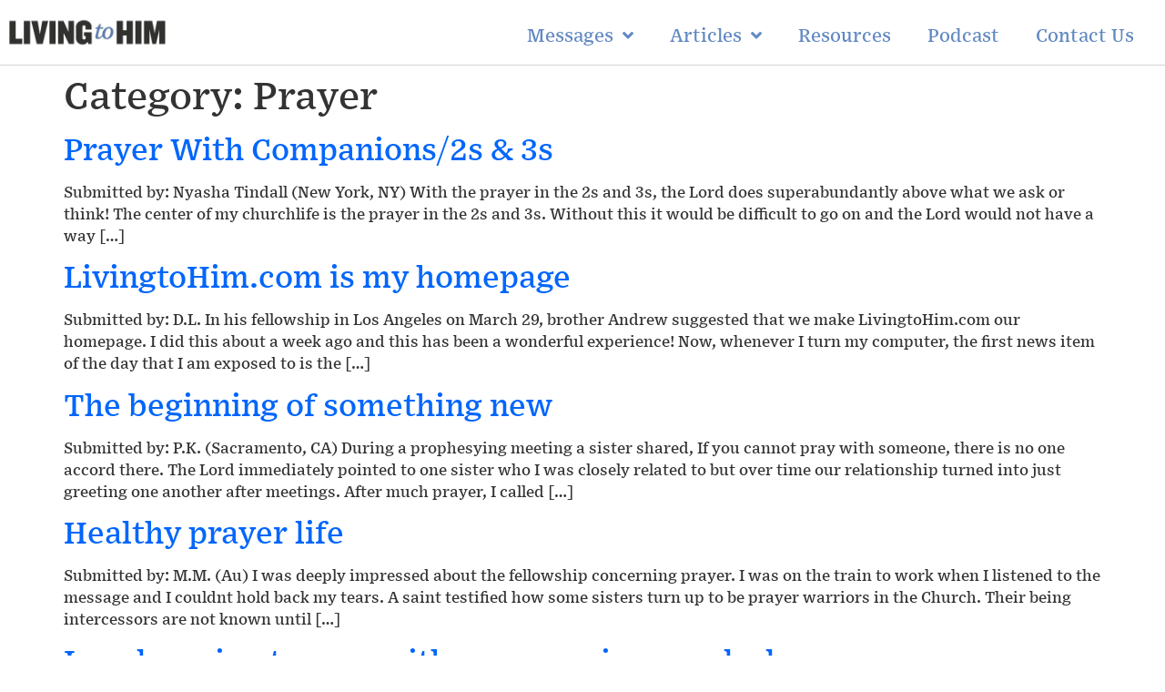

--- FILE ---
content_type: text/html; charset=UTF-8
request_url: https://livingtohim.com/category/pursuit/prayer/page/4/
body_size: 11461
content:
<!doctype html>
<html lang="en-US">
<head>
	<meta charset="UTF-8">
	<meta name="viewport" content="width=device-width, initial-scale=1">
	<link rel="profile" href="https://gmpg.org/xfn/11">
	<title>Prayer &#8211; Page 4 &#8211; Living To Him</title>
<meta name='robots' content='max-image-preview:large' />
<link rel="alternate" type="application/rss+xml" title="Living To Him &raquo; Feed" href="https://livingtohim.com/feed/" />
<link rel="alternate" type="application/rss+xml" title="Living To Him &raquo; Comments Feed" href="https://livingtohim.com/comments/feed/" />
<link rel="alternate" type="application/rss+xml" title="Living To Him &raquo; Prayer Category Feed" href="https://livingtohim.com/category/pursuit/prayer/feed/" />
<script>
window._wpemojiSettings = {"baseUrl":"https:\/\/s.w.org\/images\/core\/emoji\/15.0.3\/72x72\/","ext":".png","svgUrl":"https:\/\/s.w.org\/images\/core\/emoji\/15.0.3\/svg\/","svgExt":".svg","source":{"concatemoji":"https:\/\/livingtohim.com\/wp-includes\/js\/wp-emoji-release.min.js?ver=6.5.7"}};
/*! This file is auto-generated */
!function(i,n){var o,s,e;function c(e){try{var t={supportTests:e,timestamp:(new Date).valueOf()};sessionStorage.setItem(o,JSON.stringify(t))}catch(e){}}function p(e,t,n){e.clearRect(0,0,e.canvas.width,e.canvas.height),e.fillText(t,0,0);var t=new Uint32Array(e.getImageData(0,0,e.canvas.width,e.canvas.height).data),r=(e.clearRect(0,0,e.canvas.width,e.canvas.height),e.fillText(n,0,0),new Uint32Array(e.getImageData(0,0,e.canvas.width,e.canvas.height).data));return t.every(function(e,t){return e===r[t]})}function u(e,t,n){switch(t){case"flag":return n(e,"\ud83c\udff3\ufe0f\u200d\u26a7\ufe0f","\ud83c\udff3\ufe0f\u200b\u26a7\ufe0f")?!1:!n(e,"\ud83c\uddfa\ud83c\uddf3","\ud83c\uddfa\u200b\ud83c\uddf3")&&!n(e,"\ud83c\udff4\udb40\udc67\udb40\udc62\udb40\udc65\udb40\udc6e\udb40\udc67\udb40\udc7f","\ud83c\udff4\u200b\udb40\udc67\u200b\udb40\udc62\u200b\udb40\udc65\u200b\udb40\udc6e\u200b\udb40\udc67\u200b\udb40\udc7f");case"emoji":return!n(e,"\ud83d\udc26\u200d\u2b1b","\ud83d\udc26\u200b\u2b1b")}return!1}function f(e,t,n){var r="undefined"!=typeof WorkerGlobalScope&&self instanceof WorkerGlobalScope?new OffscreenCanvas(300,150):i.createElement("canvas"),a=r.getContext("2d",{willReadFrequently:!0}),o=(a.textBaseline="top",a.font="600 32px Arial",{});return e.forEach(function(e){o[e]=t(a,e,n)}),o}function t(e){var t=i.createElement("script");t.src=e,t.defer=!0,i.head.appendChild(t)}"undefined"!=typeof Promise&&(o="wpEmojiSettingsSupports",s=["flag","emoji"],n.supports={everything:!0,everythingExceptFlag:!0},e=new Promise(function(e){i.addEventListener("DOMContentLoaded",e,{once:!0})}),new Promise(function(t){var n=function(){try{var e=JSON.parse(sessionStorage.getItem(o));if("object"==typeof e&&"number"==typeof e.timestamp&&(new Date).valueOf()<e.timestamp+604800&&"object"==typeof e.supportTests)return e.supportTests}catch(e){}return null}();if(!n){if("undefined"!=typeof Worker&&"undefined"!=typeof OffscreenCanvas&&"undefined"!=typeof URL&&URL.createObjectURL&&"undefined"!=typeof Blob)try{var e="postMessage("+f.toString()+"("+[JSON.stringify(s),u.toString(),p.toString()].join(",")+"));",r=new Blob([e],{type:"text/javascript"}),a=new Worker(URL.createObjectURL(r),{name:"wpTestEmojiSupports"});return void(a.onmessage=function(e){c(n=e.data),a.terminate(),t(n)})}catch(e){}c(n=f(s,u,p))}t(n)}).then(function(e){for(var t in e)n.supports[t]=e[t],n.supports.everything=n.supports.everything&&n.supports[t],"flag"!==t&&(n.supports.everythingExceptFlag=n.supports.everythingExceptFlag&&n.supports[t]);n.supports.everythingExceptFlag=n.supports.everythingExceptFlag&&!n.supports.flag,n.DOMReady=!1,n.readyCallback=function(){n.DOMReady=!0}}).then(function(){return e}).then(function(){var e;n.supports.everything||(n.readyCallback(),(e=n.source||{}).concatemoji?t(e.concatemoji):e.wpemoji&&e.twemoji&&(t(e.twemoji),t(e.wpemoji)))}))}((window,document),window._wpemojiSettings);
</script>
<style id='wp-emoji-styles-inline-css'>

	img.wp-smiley, img.emoji {
		display: inline !important;
		border: none !important;
		box-shadow: none !important;
		height: 1em !important;
		width: 1em !important;
		margin: 0 0.07em !important;
		vertical-align: -0.1em !important;
		background: none !important;
		padding: 0 !important;
	}
</style>
<link rel='stylesheet' id='wp-block-library-css' href='https://livingtohim.com/wp-includes/css/dist/block-library/style.min.css?ver=6.5.7' media='all' />
<style id='classic-theme-styles-inline-css'>
/*! This file is auto-generated */
.wp-block-button__link{color:#fff;background-color:#32373c;border-radius:9999px;box-shadow:none;text-decoration:none;padding:calc(.667em + 2px) calc(1.333em + 2px);font-size:1.125em}.wp-block-file__button{background:#32373c;color:#fff;text-decoration:none}
</style>
<style id='global-styles-inline-css'>
body{--wp--preset--color--black: #000000;--wp--preset--color--cyan-bluish-gray: #abb8c3;--wp--preset--color--white: #ffffff;--wp--preset--color--pale-pink: #f78da7;--wp--preset--color--vivid-red: #cf2e2e;--wp--preset--color--luminous-vivid-orange: #ff6900;--wp--preset--color--luminous-vivid-amber: #fcb900;--wp--preset--color--light-green-cyan: #7bdcb5;--wp--preset--color--vivid-green-cyan: #00d084;--wp--preset--color--pale-cyan-blue: #8ed1fc;--wp--preset--color--vivid-cyan-blue: #0693e3;--wp--preset--color--vivid-purple: #9b51e0;--wp--preset--gradient--vivid-cyan-blue-to-vivid-purple: linear-gradient(135deg,rgba(6,147,227,1) 0%,rgb(155,81,224) 100%);--wp--preset--gradient--light-green-cyan-to-vivid-green-cyan: linear-gradient(135deg,rgb(122,220,180) 0%,rgb(0,208,130) 100%);--wp--preset--gradient--luminous-vivid-amber-to-luminous-vivid-orange: linear-gradient(135deg,rgba(252,185,0,1) 0%,rgba(255,105,0,1) 100%);--wp--preset--gradient--luminous-vivid-orange-to-vivid-red: linear-gradient(135deg,rgba(255,105,0,1) 0%,rgb(207,46,46) 100%);--wp--preset--gradient--very-light-gray-to-cyan-bluish-gray: linear-gradient(135deg,rgb(238,238,238) 0%,rgb(169,184,195) 100%);--wp--preset--gradient--cool-to-warm-spectrum: linear-gradient(135deg,rgb(74,234,220) 0%,rgb(151,120,209) 20%,rgb(207,42,186) 40%,rgb(238,44,130) 60%,rgb(251,105,98) 80%,rgb(254,248,76) 100%);--wp--preset--gradient--blush-light-purple: linear-gradient(135deg,rgb(255,206,236) 0%,rgb(152,150,240) 100%);--wp--preset--gradient--blush-bordeaux: linear-gradient(135deg,rgb(254,205,165) 0%,rgb(254,45,45) 50%,rgb(107,0,62) 100%);--wp--preset--gradient--luminous-dusk: linear-gradient(135deg,rgb(255,203,112) 0%,rgb(199,81,192) 50%,rgb(65,88,208) 100%);--wp--preset--gradient--pale-ocean: linear-gradient(135deg,rgb(255,245,203) 0%,rgb(182,227,212) 50%,rgb(51,167,181) 100%);--wp--preset--gradient--electric-grass: linear-gradient(135deg,rgb(202,248,128) 0%,rgb(113,206,126) 100%);--wp--preset--gradient--midnight: linear-gradient(135deg,rgb(2,3,129) 0%,rgb(40,116,252) 100%);--wp--preset--font-size--small: 13px;--wp--preset--font-size--medium: 20px;--wp--preset--font-size--large: 36px;--wp--preset--font-size--x-large: 42px;--wp--preset--spacing--20: 0.44rem;--wp--preset--spacing--30: 0.67rem;--wp--preset--spacing--40: 1rem;--wp--preset--spacing--50: 1.5rem;--wp--preset--spacing--60: 2.25rem;--wp--preset--spacing--70: 3.38rem;--wp--preset--spacing--80: 5.06rem;--wp--preset--shadow--natural: 6px 6px 9px rgba(0, 0, 0, 0.2);--wp--preset--shadow--deep: 12px 12px 50px rgba(0, 0, 0, 0.4);--wp--preset--shadow--sharp: 6px 6px 0px rgba(0, 0, 0, 0.2);--wp--preset--shadow--outlined: 6px 6px 0px -3px rgba(255, 255, 255, 1), 6px 6px rgba(0, 0, 0, 1);--wp--preset--shadow--crisp: 6px 6px 0px rgba(0, 0, 0, 1);}:where(.is-layout-flex){gap: 0.5em;}:where(.is-layout-grid){gap: 0.5em;}body .is-layout-flex{display: flex;}body .is-layout-flex{flex-wrap: wrap;align-items: center;}body .is-layout-flex > *{margin: 0;}body .is-layout-grid{display: grid;}body .is-layout-grid > *{margin: 0;}:where(.wp-block-columns.is-layout-flex){gap: 2em;}:where(.wp-block-columns.is-layout-grid){gap: 2em;}:where(.wp-block-post-template.is-layout-flex){gap: 1.25em;}:where(.wp-block-post-template.is-layout-grid){gap: 1.25em;}.has-black-color{color: var(--wp--preset--color--black) !important;}.has-cyan-bluish-gray-color{color: var(--wp--preset--color--cyan-bluish-gray) !important;}.has-white-color{color: var(--wp--preset--color--white) !important;}.has-pale-pink-color{color: var(--wp--preset--color--pale-pink) !important;}.has-vivid-red-color{color: var(--wp--preset--color--vivid-red) !important;}.has-luminous-vivid-orange-color{color: var(--wp--preset--color--luminous-vivid-orange) !important;}.has-luminous-vivid-amber-color{color: var(--wp--preset--color--luminous-vivid-amber) !important;}.has-light-green-cyan-color{color: var(--wp--preset--color--light-green-cyan) !important;}.has-vivid-green-cyan-color{color: var(--wp--preset--color--vivid-green-cyan) !important;}.has-pale-cyan-blue-color{color: var(--wp--preset--color--pale-cyan-blue) !important;}.has-vivid-cyan-blue-color{color: var(--wp--preset--color--vivid-cyan-blue) !important;}.has-vivid-purple-color{color: var(--wp--preset--color--vivid-purple) !important;}.has-black-background-color{background-color: var(--wp--preset--color--black) !important;}.has-cyan-bluish-gray-background-color{background-color: var(--wp--preset--color--cyan-bluish-gray) !important;}.has-white-background-color{background-color: var(--wp--preset--color--white) !important;}.has-pale-pink-background-color{background-color: var(--wp--preset--color--pale-pink) !important;}.has-vivid-red-background-color{background-color: var(--wp--preset--color--vivid-red) !important;}.has-luminous-vivid-orange-background-color{background-color: var(--wp--preset--color--luminous-vivid-orange) !important;}.has-luminous-vivid-amber-background-color{background-color: var(--wp--preset--color--luminous-vivid-amber) !important;}.has-light-green-cyan-background-color{background-color: var(--wp--preset--color--light-green-cyan) !important;}.has-vivid-green-cyan-background-color{background-color: var(--wp--preset--color--vivid-green-cyan) !important;}.has-pale-cyan-blue-background-color{background-color: var(--wp--preset--color--pale-cyan-blue) !important;}.has-vivid-cyan-blue-background-color{background-color: var(--wp--preset--color--vivid-cyan-blue) !important;}.has-vivid-purple-background-color{background-color: var(--wp--preset--color--vivid-purple) !important;}.has-black-border-color{border-color: var(--wp--preset--color--black) !important;}.has-cyan-bluish-gray-border-color{border-color: var(--wp--preset--color--cyan-bluish-gray) !important;}.has-white-border-color{border-color: var(--wp--preset--color--white) !important;}.has-pale-pink-border-color{border-color: var(--wp--preset--color--pale-pink) !important;}.has-vivid-red-border-color{border-color: var(--wp--preset--color--vivid-red) !important;}.has-luminous-vivid-orange-border-color{border-color: var(--wp--preset--color--luminous-vivid-orange) !important;}.has-luminous-vivid-amber-border-color{border-color: var(--wp--preset--color--luminous-vivid-amber) !important;}.has-light-green-cyan-border-color{border-color: var(--wp--preset--color--light-green-cyan) !important;}.has-vivid-green-cyan-border-color{border-color: var(--wp--preset--color--vivid-green-cyan) !important;}.has-pale-cyan-blue-border-color{border-color: var(--wp--preset--color--pale-cyan-blue) !important;}.has-vivid-cyan-blue-border-color{border-color: var(--wp--preset--color--vivid-cyan-blue) !important;}.has-vivid-purple-border-color{border-color: var(--wp--preset--color--vivid-purple) !important;}.has-vivid-cyan-blue-to-vivid-purple-gradient-background{background: var(--wp--preset--gradient--vivid-cyan-blue-to-vivid-purple) !important;}.has-light-green-cyan-to-vivid-green-cyan-gradient-background{background: var(--wp--preset--gradient--light-green-cyan-to-vivid-green-cyan) !important;}.has-luminous-vivid-amber-to-luminous-vivid-orange-gradient-background{background: var(--wp--preset--gradient--luminous-vivid-amber-to-luminous-vivid-orange) !important;}.has-luminous-vivid-orange-to-vivid-red-gradient-background{background: var(--wp--preset--gradient--luminous-vivid-orange-to-vivid-red) !important;}.has-very-light-gray-to-cyan-bluish-gray-gradient-background{background: var(--wp--preset--gradient--very-light-gray-to-cyan-bluish-gray) !important;}.has-cool-to-warm-spectrum-gradient-background{background: var(--wp--preset--gradient--cool-to-warm-spectrum) !important;}.has-blush-light-purple-gradient-background{background: var(--wp--preset--gradient--blush-light-purple) !important;}.has-blush-bordeaux-gradient-background{background: var(--wp--preset--gradient--blush-bordeaux) !important;}.has-luminous-dusk-gradient-background{background: var(--wp--preset--gradient--luminous-dusk) !important;}.has-pale-ocean-gradient-background{background: var(--wp--preset--gradient--pale-ocean) !important;}.has-electric-grass-gradient-background{background: var(--wp--preset--gradient--electric-grass) !important;}.has-midnight-gradient-background{background: var(--wp--preset--gradient--midnight) !important;}.has-small-font-size{font-size: var(--wp--preset--font-size--small) !important;}.has-medium-font-size{font-size: var(--wp--preset--font-size--medium) !important;}.has-large-font-size{font-size: var(--wp--preset--font-size--large) !important;}.has-x-large-font-size{font-size: var(--wp--preset--font-size--x-large) !important;}
.wp-block-navigation a:where(:not(.wp-element-button)){color: inherit;}
:where(.wp-block-post-template.is-layout-flex){gap: 1.25em;}:where(.wp-block-post-template.is-layout-grid){gap: 1.25em;}
:where(.wp-block-columns.is-layout-flex){gap: 2em;}:where(.wp-block-columns.is-layout-grid){gap: 2em;}
.wp-block-pullquote{font-size: 1.5em;line-height: 1.6;}
</style>
<link rel='stylesheet' id='ctct_form_styles-css' href='https://livingtohim.com/wp-content/plugins/constant-contact-forms/assets/css/style.css?ver=2.15.2' media='all' />
<link rel='stylesheet' id='hello-elementor-css' href='https://livingtohim.com/wp-content/themes/hello-elementor/style.min.css?ver=3.1.0' media='all' />
<link rel='stylesheet' id='hello-elementor-theme-style-css' href='https://livingtohim.com/wp-content/themes/hello-elementor/theme.min.css?ver=3.1.0' media='all' />
<link rel='stylesheet' id='hello-elementor-header-footer-css' href='https://livingtohim.com/wp-content/themes/hello-elementor/header-footer.min.css?ver=3.1.0' media='all' />
<link rel='stylesheet' id='elementor-frontend-css' href='https://livingtohim.com/wp-content/plugins/elementor/assets/css/frontend.min.css?ver=3.22.1' media='all' />
<link rel='stylesheet' id='elementor-post-7262-css' href='https://livingtohim.com/wp-content/uploads/elementor/css/post-7262.css?ver=1764311359' media='all' />
<link rel='stylesheet' id='elementor-icons-css' href='https://livingtohim.com/wp-content/plugins/elementor/assets/lib/eicons/css/elementor-icons.min.css?ver=5.30.0' media='all' />
<link rel='stylesheet' id='swiper-css' href='https://livingtohim.com/wp-content/plugins/elementor/assets/lib/swiper/v8/css/swiper.min.css?ver=8.4.5' media='all' />
<link rel='stylesheet' id='elementor-pro-css' href='https://livingtohim.com/wp-content/plugins/elementor-pro/assets/css/frontend.min.css?ver=3.22.0' media='all' />
<link rel='stylesheet' id='elementor-global-css' href='https://livingtohim.com/wp-content/uploads/elementor/css/global.css?ver=1764311360' media='all' />
<link rel='stylesheet' id='elementor-post-8685-css' href='https://livingtohim.com/wp-content/uploads/elementor/css/post-8685.css?ver=1764311359' media='all' />
<link rel='stylesheet' id='elementor-post-10811-css' href='https://livingtohim.com/wp-content/uploads/elementor/css/post-10811.css?ver=1764313062' media='all' />
<link rel='stylesheet' id='elementor-icons-shared-0-css' href='https://livingtohim.com/wp-content/plugins/elementor/assets/lib/font-awesome/css/fontawesome.min.css?ver=5.15.3' media='all' />
<link rel='stylesheet' id='elementor-icons-fa-solid-css' href='https://livingtohim.com/wp-content/plugins/elementor/assets/lib/font-awesome/css/solid.min.css?ver=5.15.3' media='all' />
<link rel='stylesheet' id='elementor-icons-fa-brands-css' href='https://livingtohim.com/wp-content/plugins/elementor/assets/lib/font-awesome/css/brands.min.css?ver=5.15.3' media='all' />
<link rel="https://api.w.org/" href="https://livingtohim.com/wp-json/" /><link rel="alternate" type="application/json" href="https://livingtohim.com/wp-json/wp/v2/categories/20" /><link rel="EditURI" type="application/rsd+xml" title="RSD" href="https://livingtohim.com/xmlrpc.php?rsd" />
<meta name="generator" content="WordPress 6.5.7" />
<meta name="generator" content="Elementor 3.22.1; features: e_optimized_assets_loading, additional_custom_breakpoints; settings: css_print_method-external, google_font-enabled, font_display-swap">
			<meta name="theme-color" content="#FFFFFF">
			</head>
<body data-rsssl=1 class="archive paged category category-prayer category-20 wp-custom-logo paged-4 category-paged-4 ctct-hello-elementor elementor-default elementor-kit-7262">


<a class="skip-link screen-reader-text" href="#content">Skip to content</a>

		<div data-elementor-type="header" data-elementor-id="8685" class="elementor elementor-8685 elementor-location-header" data-elementor-post-type="elementor_library">
					<section class="elementor-section elementor-top-section elementor-element elementor-element-e75d6ef elementor-section-full_width animated-slow elementor-hidden-mobile elementor-section-height-default elementor-section-height-default elementor-invisible" data-id="e75d6ef" data-element_type="section" data-settings="{&quot;animation&quot;:&quot;fadeIn&quot;,&quot;background_background&quot;:&quot;classic&quot;,&quot;sticky&quot;:&quot;top&quot;,&quot;sticky_on&quot;:[&quot;desktop&quot;,&quot;tablet&quot;,&quot;mobile&quot;],&quot;sticky_offset&quot;:0,&quot;sticky_effects_offset&quot;:0}">
						<div class="elementor-container elementor-column-gap-default">
					<div class="elementor-column elementor-col-33 elementor-top-column elementor-element elementor-element-2bce81f elementor-invisible" data-id="2bce81f" data-element_type="column" data-settings="{&quot;animation&quot;:&quot;fadeIn&quot;}">
			<div class="elementor-widget-wrap elementor-element-populated">
						<div class="elementor-element elementor-element-fd56200 elementor-widget__width-inherit elementor-widget elementor-widget-theme-site-logo elementor-widget-image" data-id="fd56200" data-element_type="widget" data-widget_type="theme-site-logo.default">
				<div class="elementor-widget-container">
									<a href="https://livingtohim.com">
			<img fetchpriority="high" width="1983" height="385" src="https://livingtohim.com/wp-content/uploads/2021/07/cropped-logo-01-copy-scaled-1.jpg" class="attachment-full size-full wp-image-8064" alt="" srcset="https://livingtohim.com/wp-content/uploads/2021/07/cropped-logo-01-copy-scaled-1.jpg 1983w, https://livingtohim.com/wp-content/uploads/2021/07/cropped-logo-01-copy-scaled-1-300x58.jpg 300w, https://livingtohim.com/wp-content/uploads/2021/07/cropped-logo-01-copy-scaled-1-1024x199.jpg 1024w, https://livingtohim.com/wp-content/uploads/2021/07/cropped-logo-01-copy-scaled-1-768x149.jpg 768w, https://livingtohim.com/wp-content/uploads/2021/07/cropped-logo-01-copy-scaled-1-1536x298.jpg 1536w, https://livingtohim.com/wp-content/uploads/2021/07/cropped-logo-01-copy-scaled-1-24x5.jpg 24w, https://livingtohim.com/wp-content/uploads/2021/07/cropped-logo-01-copy-scaled-1-36x7.jpg 36w, https://livingtohim.com/wp-content/uploads/2021/07/cropped-logo-01-copy-scaled-1-48x9.jpg 48w" sizes="(max-width: 1983px) 100vw, 1983px" />				</a>
									</div>
				</div>
					</div>
		</div>
				<div class="elementor-column elementor-col-66 elementor-top-column elementor-element elementor-element-4f6a5ed" data-id="4f6a5ed" data-element_type="column">
			<div class="elementor-widget-wrap elementor-element-populated">
						<div class="elementor-element elementor-element-7bd92f2 elementor-nav-menu__align-end elementor-nav-menu--stretch elementor-nav-menu__text-align-center elementor-nav-menu--dropdown-tablet elementor-nav-menu--toggle elementor-nav-menu--burger elementor-invisible elementor-widget elementor-widget-nav-menu" data-id="7bd92f2" data-element_type="widget" data-settings="{&quot;submenu_icon&quot;:{&quot;value&quot;:&quot;&lt;i class=\&quot;fas fa-angle-down\&quot;&gt;&lt;\/i&gt;&quot;,&quot;library&quot;:&quot;fa-solid&quot;},&quot;full_width&quot;:&quot;stretch&quot;,&quot;_animation&quot;:&quot;fadeIn&quot;,&quot;layout&quot;:&quot;horizontal&quot;,&quot;toggle&quot;:&quot;burger&quot;}" data-widget_type="nav-menu.default">
				<div class="elementor-widget-container">
						<nav class="elementor-nav-menu--main elementor-nav-menu__container elementor-nav-menu--layout-horizontal e--pointer-none">
				<ul id="menu-1-7bd92f2" class="elementor-nav-menu"><li class="menu-item menu-item-type-taxonomy menu-item-object-category menu-item-has-children menu-item-10648"><a href="https://livingtohim.com/category/messages/" class="elementor-item">Messages</a>
<ul class="sub-menu elementor-nav-menu--dropdown">
	<li class="menu-item menu-item-type-taxonomy menu-item-object-category menu-item-10650"><a href="https://livingtohim.com/category/messages/working-saints-fellowships/" class="elementor-sub-item">Working Saints Fellowships</a></li>
	<li class="menu-item menu-item-type-taxonomy menu-item-object-category menu-item-10649"><a href="https://livingtohim.com/category/messages/messages-other/" class="elementor-sub-item">Other</a></li>
</ul>
</li>
<li class="menu-item menu-item-type-taxonomy menu-item-object-category menu-item-has-children menu-item-10628"><a href="https://livingtohim.com/category/articles/" class="elementor-item">Articles</a>
<ul class="sub-menu elementor-nav-menu--dropdown">
	<li class="menu-item menu-item-type-taxonomy menu-item-object-category menu-item-10614"><a href="https://livingtohim.com/category/articles/articles-truth-constitution/" class="elementor-sub-item">Truth Constitution</a></li>
	<li class="menu-item menu-item-type-taxonomy menu-item-object-category menu-item-10613"><a href="https://livingtohim.com/category/articles/articles-testimonies/" class="elementor-sub-item">Testimonies</a></li>
	<li class="menu-item menu-item-type-taxonomy menu-item-object-category menu-item-10610"><a href="https://livingtohim.com/category/articles/articles-finances/" class="elementor-sub-item">Finances</a></li>
	<li class="menu-item menu-item-type-taxonomy menu-item-object-category menu-item-10611"><a href="https://livingtohim.com/category/articles/articles-gospel/" class="elementor-sub-item">Gospel</a></li>
	<li class="menu-item menu-item-type-taxonomy menu-item-object-category menu-item-10612"><a href="https://livingtohim.com/category/articles/articles-migration/" class="elementor-sub-item">Migration</a></li>
	<li class="menu-item menu-item-type-taxonomy menu-item-object-category menu-item-10629"><a href="https://livingtohim.com/category/articles-contending-faith/" class="elementor-sub-item">Contending for the Faith</a></li>
</ul>
</li>
<li class="menu-item menu-item-type-post_type menu-item-object-page menu-item-9540"><a href="https://livingtohim.com/announcements-2/" class="elementor-item">Resources</a></li>
<li class="menu-item menu-item-type-post_type menu-item-object-page menu-item-10487"><a href="https://livingtohim.com/podcast/" class="elementor-item">Podcast</a></li>
<li class="menu-item menu-item-type-custom menu-item-object-custom menu-item-home menu-item-9567"><a href="https://livingtohim.com/#mailing_list" class="elementor-item elementor-item-anchor">Contact Us</a></li>
</ul>			</nav>
					<div class="elementor-menu-toggle" role="button" tabindex="0" aria-label="Menu Toggle" aria-expanded="false">
			<i aria-hidden="true" role="presentation" class="elementor-menu-toggle__icon--open eicon-menu-bar"></i><i aria-hidden="true" role="presentation" class="elementor-menu-toggle__icon--close eicon-close"></i>			<span class="elementor-screen-only">Menu</span>
		</div>
					<nav class="elementor-nav-menu--dropdown elementor-nav-menu__container" aria-hidden="true">
				<ul id="menu-2-7bd92f2" class="elementor-nav-menu"><li class="menu-item menu-item-type-taxonomy menu-item-object-category menu-item-has-children menu-item-10648"><a href="https://livingtohim.com/category/messages/" class="elementor-item" tabindex="-1">Messages</a>
<ul class="sub-menu elementor-nav-menu--dropdown">
	<li class="menu-item menu-item-type-taxonomy menu-item-object-category menu-item-10650"><a href="https://livingtohim.com/category/messages/working-saints-fellowships/" class="elementor-sub-item" tabindex="-1">Working Saints Fellowships</a></li>
	<li class="menu-item menu-item-type-taxonomy menu-item-object-category menu-item-10649"><a href="https://livingtohim.com/category/messages/messages-other/" class="elementor-sub-item" tabindex="-1">Other</a></li>
</ul>
</li>
<li class="menu-item menu-item-type-taxonomy menu-item-object-category menu-item-has-children menu-item-10628"><a href="https://livingtohim.com/category/articles/" class="elementor-item" tabindex="-1">Articles</a>
<ul class="sub-menu elementor-nav-menu--dropdown">
	<li class="menu-item menu-item-type-taxonomy menu-item-object-category menu-item-10614"><a href="https://livingtohim.com/category/articles/articles-truth-constitution/" class="elementor-sub-item" tabindex="-1">Truth Constitution</a></li>
	<li class="menu-item menu-item-type-taxonomy menu-item-object-category menu-item-10613"><a href="https://livingtohim.com/category/articles/articles-testimonies/" class="elementor-sub-item" tabindex="-1">Testimonies</a></li>
	<li class="menu-item menu-item-type-taxonomy menu-item-object-category menu-item-10610"><a href="https://livingtohim.com/category/articles/articles-finances/" class="elementor-sub-item" tabindex="-1">Finances</a></li>
	<li class="menu-item menu-item-type-taxonomy menu-item-object-category menu-item-10611"><a href="https://livingtohim.com/category/articles/articles-gospel/" class="elementor-sub-item" tabindex="-1">Gospel</a></li>
	<li class="menu-item menu-item-type-taxonomy menu-item-object-category menu-item-10612"><a href="https://livingtohim.com/category/articles/articles-migration/" class="elementor-sub-item" tabindex="-1">Migration</a></li>
	<li class="menu-item menu-item-type-taxonomy menu-item-object-category menu-item-10629"><a href="https://livingtohim.com/category/articles-contending-faith/" class="elementor-sub-item" tabindex="-1">Contending for the Faith</a></li>
</ul>
</li>
<li class="menu-item menu-item-type-post_type menu-item-object-page menu-item-9540"><a href="https://livingtohim.com/announcements-2/" class="elementor-item" tabindex="-1">Resources</a></li>
<li class="menu-item menu-item-type-post_type menu-item-object-page menu-item-10487"><a href="https://livingtohim.com/podcast/" class="elementor-item" tabindex="-1">Podcast</a></li>
<li class="menu-item menu-item-type-custom menu-item-object-custom menu-item-home menu-item-9567"><a href="https://livingtohim.com/#mailing_list" class="elementor-item elementor-item-anchor" tabindex="-1">Contact Us</a></li>
</ul>			</nav>
				</div>
				</div>
					</div>
		</div>
					</div>
		</section>
				<section class="elementor-section elementor-top-section elementor-element elementor-element-06be68f elementor-section-full_width animated-slow elementor-hidden-desktop elementor-hidden-tablet elementor-section-height-default elementor-section-height-default elementor-invisible" data-id="06be68f" data-element_type="section" data-settings="{&quot;animation&quot;:&quot;fadeIn&quot;,&quot;background_background&quot;:&quot;classic&quot;,&quot;sticky&quot;:&quot;top&quot;,&quot;sticky_on&quot;:[&quot;desktop&quot;,&quot;tablet&quot;,&quot;mobile&quot;],&quot;sticky_offset&quot;:0,&quot;sticky_effects_offset&quot;:0}">
						<div class="elementor-container elementor-column-gap-default">
					<div class="elementor-column elementor-col-33 elementor-top-column elementor-element elementor-element-ac51892 elementor-invisible" data-id="ac51892" data-element_type="column" data-settings="{&quot;animation&quot;:&quot;fadeIn&quot;}">
			<div class="elementor-widget-wrap elementor-element-populated">
						<div class="elementor-element elementor-element-8ebc824 elementor-widget__width-inherit elementor-widget elementor-widget-theme-site-logo elementor-widget-image" data-id="8ebc824" data-element_type="widget" data-widget_type="theme-site-logo.default">
				<div class="elementor-widget-container">
									<a href="https://livingtohim.com">
			<img fetchpriority="high" width="1983" height="385" src="https://livingtohim.com/wp-content/uploads/2021/07/cropped-logo-01-copy-scaled-1.jpg" class="attachment-full size-full wp-image-8064" alt="" srcset="https://livingtohim.com/wp-content/uploads/2021/07/cropped-logo-01-copy-scaled-1.jpg 1983w, https://livingtohim.com/wp-content/uploads/2021/07/cropped-logo-01-copy-scaled-1-300x58.jpg 300w, https://livingtohim.com/wp-content/uploads/2021/07/cropped-logo-01-copy-scaled-1-1024x199.jpg 1024w, https://livingtohim.com/wp-content/uploads/2021/07/cropped-logo-01-copy-scaled-1-768x149.jpg 768w, https://livingtohim.com/wp-content/uploads/2021/07/cropped-logo-01-copy-scaled-1-1536x298.jpg 1536w, https://livingtohim.com/wp-content/uploads/2021/07/cropped-logo-01-copy-scaled-1-24x5.jpg 24w, https://livingtohim.com/wp-content/uploads/2021/07/cropped-logo-01-copy-scaled-1-36x7.jpg 36w, https://livingtohim.com/wp-content/uploads/2021/07/cropped-logo-01-copy-scaled-1-48x9.jpg 48w" sizes="(max-width: 1983px) 100vw, 1983px" />				</a>
									</div>
				</div>
					</div>
		</div>
				<div class="elementor-column elementor-col-66 elementor-top-column elementor-element elementor-element-e13bcb8" data-id="e13bcb8" data-element_type="column">
			<div class="elementor-widget-wrap elementor-element-populated">
						<div class="elementor-element elementor-element-ecd7ad0 elementor-nav-menu__align-end elementor-nav-menu--stretch elementor-nav-menu__text-align-center elementor-nav-menu--dropdown-tablet elementor-nav-menu--toggle elementor-nav-menu--burger elementor-invisible elementor-widget elementor-widget-nav-menu" data-id="ecd7ad0" data-element_type="widget" data-settings="{&quot;submenu_icon&quot;:{&quot;value&quot;:&quot;&lt;i class=\&quot;fas fa-angle-down\&quot;&gt;&lt;\/i&gt;&quot;,&quot;library&quot;:&quot;fa-solid&quot;},&quot;full_width&quot;:&quot;stretch&quot;,&quot;_animation&quot;:&quot;fadeIn&quot;,&quot;layout&quot;:&quot;horizontal&quot;,&quot;toggle&quot;:&quot;burger&quot;}" data-widget_type="nav-menu.default">
				<div class="elementor-widget-container">
						<nav class="elementor-nav-menu--main elementor-nav-menu__container elementor-nav-menu--layout-horizontal e--pointer-none">
				<ul id="menu-1-ecd7ad0" class="elementor-nav-menu"><li class="menu-item menu-item-type-taxonomy menu-item-object-category menu-item-has-children menu-item-11228"><a href="https://livingtohim.com/category/messages/" class="elementor-item">Messages</a>
<ul class="sub-menu elementor-nav-menu--dropdown">
	<li class="menu-item menu-item-type-taxonomy menu-item-object-category menu-item-11230"><a href="https://livingtohim.com/category/messages/working-saints-fellowships/" class="elementor-sub-item">Working Saints Fellowships</a></li>
	<li class="menu-item menu-item-type-taxonomy menu-item-object-category menu-item-11229"><a href="https://livingtohim.com/category/messages/messages-other/" class="elementor-sub-item">Other</a></li>
</ul>
</li>
<li class="menu-item menu-item-type-taxonomy menu-item-object-category menu-item-has-children menu-item-11221"><a href="https://livingtohim.com/category/articles/" class="elementor-item">Articles</a>
<ul class="sub-menu elementor-nav-menu--dropdown">
	<li class="menu-item menu-item-type-taxonomy menu-item-object-category menu-item-11226"><a href="https://livingtohim.com/category/articles/articles-truth-constitution/" class="elementor-sub-item">Truth Constitution</a></li>
	<li class="menu-item menu-item-type-taxonomy menu-item-object-category menu-item-11225"><a href="https://livingtohim.com/category/articles/articles-testimonies/" class="elementor-sub-item">Testimonies</a></li>
	<li class="menu-item menu-item-type-taxonomy menu-item-object-category menu-item-11222"><a href="https://livingtohim.com/category/articles/articles-finances/" class="elementor-sub-item">Finances</a></li>
	<li class="menu-item menu-item-type-taxonomy menu-item-object-category menu-item-11223"><a href="https://livingtohim.com/category/articles/articles-gospel/" class="elementor-sub-item">Gospel</a></li>
	<li class="menu-item menu-item-type-taxonomy menu-item-object-category menu-item-11224"><a href="https://livingtohim.com/category/articles/articles-migration/" class="elementor-sub-item">Migration</a></li>
	<li class="menu-item menu-item-type-taxonomy menu-item-object-category menu-item-11227"><a href="https://livingtohim.com/category/articles-contending-faith/" class="elementor-sub-item">Contending for the Faith</a></li>
</ul>
</li>
<li class="menu-item menu-item-type-post_type menu-item-object-page menu-item-11231"><a href="https://livingtohim.com/announcements-2/" class="elementor-item">Resources</a></li>
<li class="menu-item menu-item-type-post_type menu-item-object-page menu-item-11232"><a href="https://livingtohim.com/podcast/" class="elementor-item">Podcast</a></li>
<li class="menu-item menu-item-type-custom menu-item-object-custom menu-item-home menu-item-11233"><a href="https://livingtohim.com/#mailing_list_mobile" class="elementor-item elementor-item-anchor">Contact Us</a></li>
</ul>			</nav>
					<div class="elementor-menu-toggle" role="button" tabindex="0" aria-label="Menu Toggle" aria-expanded="false">
			<i aria-hidden="true" role="presentation" class="elementor-menu-toggle__icon--open eicon-menu-bar"></i><i aria-hidden="true" role="presentation" class="elementor-menu-toggle__icon--close eicon-close"></i>			<span class="elementor-screen-only">Menu</span>
		</div>
					<nav class="elementor-nav-menu--dropdown elementor-nav-menu__container" aria-hidden="true">
				<ul id="menu-2-ecd7ad0" class="elementor-nav-menu"><li class="menu-item menu-item-type-taxonomy menu-item-object-category menu-item-has-children menu-item-11228"><a href="https://livingtohim.com/category/messages/" class="elementor-item" tabindex="-1">Messages</a>
<ul class="sub-menu elementor-nav-menu--dropdown">
	<li class="menu-item menu-item-type-taxonomy menu-item-object-category menu-item-11230"><a href="https://livingtohim.com/category/messages/working-saints-fellowships/" class="elementor-sub-item" tabindex="-1">Working Saints Fellowships</a></li>
	<li class="menu-item menu-item-type-taxonomy menu-item-object-category menu-item-11229"><a href="https://livingtohim.com/category/messages/messages-other/" class="elementor-sub-item" tabindex="-1">Other</a></li>
</ul>
</li>
<li class="menu-item menu-item-type-taxonomy menu-item-object-category menu-item-has-children menu-item-11221"><a href="https://livingtohim.com/category/articles/" class="elementor-item" tabindex="-1">Articles</a>
<ul class="sub-menu elementor-nav-menu--dropdown">
	<li class="menu-item menu-item-type-taxonomy menu-item-object-category menu-item-11226"><a href="https://livingtohim.com/category/articles/articles-truth-constitution/" class="elementor-sub-item" tabindex="-1">Truth Constitution</a></li>
	<li class="menu-item menu-item-type-taxonomy menu-item-object-category menu-item-11225"><a href="https://livingtohim.com/category/articles/articles-testimonies/" class="elementor-sub-item" tabindex="-1">Testimonies</a></li>
	<li class="menu-item menu-item-type-taxonomy menu-item-object-category menu-item-11222"><a href="https://livingtohim.com/category/articles/articles-finances/" class="elementor-sub-item" tabindex="-1">Finances</a></li>
	<li class="menu-item menu-item-type-taxonomy menu-item-object-category menu-item-11223"><a href="https://livingtohim.com/category/articles/articles-gospel/" class="elementor-sub-item" tabindex="-1">Gospel</a></li>
	<li class="menu-item menu-item-type-taxonomy menu-item-object-category menu-item-11224"><a href="https://livingtohim.com/category/articles/articles-migration/" class="elementor-sub-item" tabindex="-1">Migration</a></li>
	<li class="menu-item menu-item-type-taxonomy menu-item-object-category menu-item-11227"><a href="https://livingtohim.com/category/articles-contending-faith/" class="elementor-sub-item" tabindex="-1">Contending for the Faith</a></li>
</ul>
</li>
<li class="menu-item menu-item-type-post_type menu-item-object-page menu-item-11231"><a href="https://livingtohim.com/announcements-2/" class="elementor-item" tabindex="-1">Resources</a></li>
<li class="menu-item menu-item-type-post_type menu-item-object-page menu-item-11232"><a href="https://livingtohim.com/podcast/" class="elementor-item" tabindex="-1">Podcast</a></li>
<li class="menu-item menu-item-type-custom menu-item-object-custom menu-item-home menu-item-11233"><a href="https://livingtohim.com/#mailing_list_mobile" class="elementor-item elementor-item-anchor" tabindex="-1">Contact Us</a></li>
</ul>			</nav>
				</div>
				</div>
					</div>
		</div>
					</div>
		</section>
				</div>
		<main id="content" class="site-main">

			<div class="page-header">
			<h1 class="entry-title">Category: <span>Prayer</span></h1>		</div>
	
	<div class="page-content">
					<article class="post">
				<h2 class="entry-title"><a href="https://livingtohim.com/2009/08/prayer-with-companions2s-3s/">Prayer With Companions/2s &#038; 3s</a></h2><p>Submitted by: Nyasha Tindall (New York, NY) With the prayer in the 2s and 3s, the Lord does superabundantly above what we ask or think! The center of my churchlife is the prayer in the 2s and 3s. Without this it would be difficult to go on and the Lord would not have a way [&hellip;]</p>
			</article>
					<article class="post">
				<h2 class="entry-title"><a href="https://livingtohim.com/2009/04/livingtohim-com-is-my-homepage/">LivingtoHim.com is my homepage</a></h2><p>Submitted by: D.L. In his fellowship in Los Angeles on March 29, brother Andrew suggested that we make LivingtoHim.com our homepage. I did this about a week ago and this has been a wonderful experience! Now, whenever I turn my computer, the first news item of the day that I am exposed to is the [&hellip;]</p>
			</article>
					<article class="post">
				<h2 class="entry-title"><a href="https://livingtohim.com/2009/04/the-beginning-of-something-new/">The beginning of something new</a></h2><p>Submitted by: P.K. (Sacramento, CA) During a prophesying meeting a sister shared, If you cannot pray with someone, there is no one accord there. The Lord immediately pointed to one sister who I was closely related to but over time our relationship turned into just greeting one another after meetings. After much prayer, I called [&hellip;]</p>
			</article>
					<article class="post">
				<h2 class="entry-title"><a href="https://livingtohim.com/2009/03/healthy-prayer-life/">Healthy prayer life</a></h2><p>Submitted by: M.M. (Au) I was deeply impressed about the fellowship concerning prayer. I was on the train to work when I listened to the message and I couldnt hold back my tears. A saint testified how some sisters turn up to be prayer warriors in the Church. Their being intercessors are not known until [&hellip;]</p>
			</article>
					<article class="post">
				<h2 class="entry-title"><a href="https://livingtohim.com/2009/02/i-am-learning-to-pray-with-a-companion-regularly/">I am learning to pray with a companion regularly</a></h2><p>Submitted by: J.K. (Anaheim, CA) I have been a Christian for more than a decade now. As a reflect on those many years, I can say without hesitation that my walk with the Lord has been full of ups and downs. It is only recently that I have started to pray with a companion regularly [&hellip;]</p>
			</article>
					<article class="post">
				<h2 class="entry-title"><a href="https://livingtohim.com/2009/01/prayer-for-those-who-arent-around/">Prayer for those who aren&#8217;t around</a></h2><p>Submitted by J.S. (Austin, TX) The other day I had a brother over for breakfast. We were talking about different things and we began to consider many cases of younger brothers and sisters that aren&#8217;t meeting right now. One particular brother was the subject of the conversation for some time. This brother has attended the [&hellip;]</p>
			</article>
					<article class="post">
				<h2 class="entry-title"><a href="https://livingtohim.com/2008/12/andrew-yu-working-saints-winter-training-2008/">Working Saints Fellowship, Winter Training 2008</a></h2><a href="https://livingtohim.com/2008/12/andrew-yu-working-saints-winter-training-2008/"><img width="167" height="167" src="https://livingtohim.com/wp-content/uploads/2010/11/audio-e1578272715931.jpg" class="attachment-large size-large wp-post-image" alt="" decoding="async" /></a><p>This is a meeting with the working saints during the 2008 Winter Training. It includes testimonies by working saints and fellowship by brother Andrew Yu. Click on the link to listen to the message, or right click to download (audio).</p>
			</article>
					<article class="post">
				<h2 class="entry-title"><a href="https://livingtohim.com/2008/05/praying-with-other-young-adults/">Praying with Other Young Adults</a></h2><p>Submitted by: Mark Niu (Irvine, CA) In response to bro. Minoru Chen&#8217;s Feb. 6 fellowship to the young adults in Irvine (see audio on www.livingtohim.com), about a dozen YA brothers have been getting together here on a regular basis to pray and fellowship concerning how the Lord might work out the YA burden in this [&hellip;]</p>
			</article>
					<article class="post">
				<h2 class="entry-title"><a href="https://livingtohim.com/2008/04/multiple-speakers-itero-spring-2008/">Multiple Speakers, ITERO, April 2008</a></h2><a href="https://livingtohim.com/2008/04/multiple-speakers-itero-spring-2008/"><img width="167" height="167" src="https://livingtohim.com/wp-content/uploads/2010/11/audio-e1578272715931.jpg" class="attachment-large size-large wp-post-image" alt="" decoding="async" /></a><p>This recording contains fellowship given by several young adults, Andrew Yu, and brothers from Taiwan at the Spring 2008 ITERO. In this meeting a number of young adults or working saints gave their testimonies of how they endeavored to enter into a vital living. There are many obstacles that hinder us from having a vital [&hellip;]</p>
			</article>
			</div>

			<nav class="pagination">
			<div class="nav-previous"><a href="https://livingtohim.com/category/pursuit/prayer/page/3/" ><span class="meta-nav">&larr;</span> Previous</a></div>
			<div class="nav-next"></div>
		</nav>
	
</main>
		<div data-elementor-type="footer" data-elementor-id="10811" class="elementor elementor-10811 elementor-location-footer" data-elementor-post-type="elementor_library">
					<section class="elementor-section elementor-top-section elementor-element elementor-element-86a186f elementor-section-full_width elementor-hidden-mobile elementor-section-height-default elementor-section-height-default" data-id="86a186f" data-element_type="section">
						<div class="elementor-container elementor-column-gap-default">
					<div class="elementor-column elementor-col-20 elementor-top-column elementor-element elementor-element-05ac614" data-id="05ac614" data-element_type="column">
			<div class="elementor-widget-wrap">
							</div>
		</div>
				<div class="elementor-column elementor-col-20 elementor-top-column elementor-element elementor-element-a6cfe77 elementor-hidden-mobile" data-id="a6cfe77" data-element_type="column">
			<div class="elementor-widget-wrap elementor-element-populated">
						<div class="elementor-element elementor-element-fcbf73b elementor-widget elementor-widget-heading" data-id="fcbf73b" data-element_type="widget" data-widget_type="heading.default">
				<div class="elementor-widget-container">
			<h2 class="elementor-heading-title elementor-size-default">USEFUL LINKS</h2>		</div>
				</div>
				<div class="elementor-element elementor-element-c414dbc elementor-nav-menu__align-center elementor-nav-menu--dropdown-tablet elementor-nav-menu__text-align-aside elementor-nav-menu--toggle elementor-nav-menu--burger elementor-widget elementor-widget-nav-menu" data-id="c414dbc" data-element_type="widget" data-settings="{&quot;layout&quot;:&quot;horizontal&quot;,&quot;submenu_icon&quot;:{&quot;value&quot;:&quot;&lt;i class=\&quot;fas fa-caret-down\&quot;&gt;&lt;\/i&gt;&quot;,&quot;library&quot;:&quot;fa-solid&quot;},&quot;toggle&quot;:&quot;burger&quot;}" data-widget_type="nav-menu.default">
				<div class="elementor-widget-container">
						<nav class="elementor-nav-menu--main elementor-nav-menu__container elementor-nav-menu--layout-horizontal e--pointer-none">
				<ul id="menu-1-c414dbc" class="elementor-nav-menu"><li class="menu-item menu-item-type-custom menu-item-object-custom menu-item-11296"><a href="https://lme.org/" class="elementor-item">Lord&#8217;s Move to Europe</a></li>
<li class="menu-item menu-item-type-custom menu-item-object-custom menu-item-11297"><a href="https://biblesforamerica.org/" class="elementor-item">Bibles for America</a></li>
<li class="menu-item menu-item-type-custom menu-item-object-custom menu-item-11298"><a href="https://gtca.us/" class="elementor-item">GTCA</a></li>
<li class="menu-item menu-item-type-custom menu-item-object-custom menu-item-11299"><a href="https://www.hymnal.net/en/home" class="elementor-item">Hymnal</a></li>
<li class="menu-item menu-item-type-custom menu-item-object-custom menu-item-11300"><a href="https://www.thebibletellsmeso.com/" class="elementor-item">The Bible Tells Me So</a></li>
<li class="menu-item menu-item-type-custom menu-item-object-custom menu-item-11301"><a href="https://www.localchurches.org/" class="elementor-item">Local Churches</a></li>
</ul>			</nav>
					<div class="elementor-menu-toggle" role="button" tabindex="0" aria-label="Menu Toggle" aria-expanded="false">
			<i aria-hidden="true" role="presentation" class="elementor-menu-toggle__icon--open eicon-menu-bar"></i><i aria-hidden="true" role="presentation" class="elementor-menu-toggle__icon--close eicon-close"></i>			<span class="elementor-screen-only">Menu</span>
		</div>
					<nav class="elementor-nav-menu--dropdown elementor-nav-menu__container" aria-hidden="true">
				<ul id="menu-2-c414dbc" class="elementor-nav-menu"><li class="menu-item menu-item-type-custom menu-item-object-custom menu-item-11296"><a href="https://lme.org/" class="elementor-item" tabindex="-1">Lord&#8217;s Move to Europe</a></li>
<li class="menu-item menu-item-type-custom menu-item-object-custom menu-item-11297"><a href="https://biblesforamerica.org/" class="elementor-item" tabindex="-1">Bibles for America</a></li>
<li class="menu-item menu-item-type-custom menu-item-object-custom menu-item-11298"><a href="https://gtca.us/" class="elementor-item" tabindex="-1">GTCA</a></li>
<li class="menu-item menu-item-type-custom menu-item-object-custom menu-item-11299"><a href="https://www.hymnal.net/en/home" class="elementor-item" tabindex="-1">Hymnal</a></li>
<li class="menu-item menu-item-type-custom menu-item-object-custom menu-item-11300"><a href="https://www.thebibletellsmeso.com/" class="elementor-item" tabindex="-1">The Bible Tells Me So</a></li>
<li class="menu-item menu-item-type-custom menu-item-object-custom menu-item-11301"><a href="https://www.localchurches.org/" class="elementor-item" tabindex="-1">Local Churches</a></li>
</ul>			</nav>
				</div>
				</div>
					</div>
		</div>
				<div class="elementor-column elementor-col-20 elementor-top-column elementor-element elementor-element-d2e9096" data-id="d2e9096" data-element_type="column">
			<div class="elementor-widget-wrap elementor-element-populated">
						<div class="elementor-element elementor-element-141921d elementor-widget elementor-widget-heading" data-id="141921d" data-element_type="widget" data-widget_type="heading.default">
				<div class="elementor-widget-container">
			<h2 class="elementor-heading-title elementor-size-default">NAVIGATION</h2>		</div>
				</div>
				<div class="elementor-element elementor-element-8beb58a elementor-nav-menu__align-center elementor-nav-menu--dropdown-tablet elementor-nav-menu__text-align-aside elementor-nav-menu--toggle elementor-nav-menu--burger elementor-widget elementor-widget-nav-menu" data-id="8beb58a" data-element_type="widget" data-settings="{&quot;layout&quot;:&quot;vertical&quot;,&quot;submenu_icon&quot;:{&quot;value&quot;:&quot;&lt;i class=\&quot;fas fa-caret-down\&quot;&gt;&lt;\/i&gt;&quot;,&quot;library&quot;:&quot;fa-solid&quot;},&quot;toggle&quot;:&quot;burger&quot;}" data-widget_type="nav-menu.default">
				<div class="elementor-widget-container">
						<nav class="elementor-nav-menu--main elementor-nav-menu__container elementor-nav-menu--layout-vertical e--pointer-none">
				<ul id="menu-1-8beb58a" class="elementor-nav-menu sm-vertical"><li class="menu-item menu-item-type-taxonomy menu-item-object-category menu-item-11286"><a href="https://livingtohim.com/category/articles/" class="elementor-item">Articles</a></li>
<li class="menu-item menu-item-type-taxonomy menu-item-object-category menu-item-11287"><a href="https://livingtohim.com/category/messages/" class="elementor-item">Messages</a></li>
<li class="menu-item menu-item-type-post_type menu-item-object-page menu-item-11288"><a href="https://livingtohim.com/announcements-2/" class="elementor-item">Resources</a></li>
<li class="menu-item menu-item-type-post_type menu-item-object-page menu-item-11290"><a href="https://livingtohim.com/podcast/" class="elementor-item">Podcast</a></li>
<li class="menu-item menu-item-type-custom menu-item-object-custom menu-item-home menu-item-11289"><a href="https://livingtohim.com/#mailing_list" class="elementor-item elementor-item-anchor">Contact Us</a></li>
</ul>			</nav>
					<div class="elementor-menu-toggle" role="button" tabindex="0" aria-label="Menu Toggle" aria-expanded="false">
			<i aria-hidden="true" role="presentation" class="elementor-menu-toggle__icon--open eicon-menu-bar"></i><i aria-hidden="true" role="presentation" class="elementor-menu-toggle__icon--close eicon-close"></i>			<span class="elementor-screen-only">Menu</span>
		</div>
					<nav class="elementor-nav-menu--dropdown elementor-nav-menu__container" aria-hidden="true">
				<ul id="menu-2-8beb58a" class="elementor-nav-menu sm-vertical"><li class="menu-item menu-item-type-taxonomy menu-item-object-category menu-item-11286"><a href="https://livingtohim.com/category/articles/" class="elementor-item" tabindex="-1">Articles</a></li>
<li class="menu-item menu-item-type-taxonomy menu-item-object-category menu-item-11287"><a href="https://livingtohim.com/category/messages/" class="elementor-item" tabindex="-1">Messages</a></li>
<li class="menu-item menu-item-type-post_type menu-item-object-page menu-item-11288"><a href="https://livingtohim.com/announcements-2/" class="elementor-item" tabindex="-1">Resources</a></li>
<li class="menu-item menu-item-type-post_type menu-item-object-page menu-item-11290"><a href="https://livingtohim.com/podcast/" class="elementor-item" tabindex="-1">Podcast</a></li>
<li class="menu-item menu-item-type-custom menu-item-object-custom menu-item-home menu-item-11289"><a href="https://livingtohim.com/#mailing_list" class="elementor-item elementor-item-anchor" tabindex="-1">Contact Us</a></li>
</ul>			</nav>
				</div>
				</div>
					</div>
		</div>
				<div class="elementor-column elementor-col-20 elementor-top-column elementor-element elementor-element-79278f9" data-id="79278f9" data-element_type="column">
			<div class="elementor-widget-wrap elementor-element-populated">
						<div class="elementor-element elementor-element-e371736 elementor-widget elementor-widget-heading" data-id="e371736" data-element_type="widget" data-widget_type="heading.default">
				<div class="elementor-widget-container">
			<h2 class="elementor-heading-title elementor-size-default">CONNECT WITH US</h2>		</div>
				</div>
				<div class="elementor-element elementor-element-6355822 elementor-shape-rounded elementor-grid-0 e-grid-align-center elementor-widget elementor-widget-social-icons" data-id="6355822" data-element_type="widget" data-widget_type="social-icons.default">
				<div class="elementor-widget-container">
					<div class="elementor-social-icons-wrapper elementor-grid">
							<span class="elementor-grid-item">
					<a class="elementor-icon elementor-social-icon elementor-social-icon-facebook elementor-repeater-item-d904a02" href="https://www.facebook.com/livingtohim" target="_blank">
						<span class="elementor-screen-only">Facebook</span>
						<i class="fab fa-facebook"></i>					</a>
				</span>
							<span class="elementor-grid-item">
					<a class="elementor-icon elementor-social-icon elementor-social-icon-twitter elementor-repeater-item-38a21f0" href="https://x.com/l2him" target="_blank">
						<span class="elementor-screen-only">Twitter</span>
						<i class="fab fa-twitter"></i>					</a>
				</span>
							<span class="elementor-grid-item">
					<a class="elementor-icon elementor-social-icon elementor-social-icon-youtube elementor-repeater-item-3dc0cdb" href="https://www.youtube.com/@LivingtoHim" target="_blank">
						<span class="elementor-screen-only">Youtube</span>
						<i class="fab fa-youtube"></i>					</a>
				</span>
							<span class="elementor-grid-item">
					<a class="elementor-icon elementor-social-icon elementor-social-icon-instagram elementor-repeater-item-64aaae0" href="https://www.instagram.com/livingtohim/" target="_blank">
						<span class="elementor-screen-only">Instagram</span>
						<i class="fab fa-instagram"></i>					</a>
				</span>
							<span class="elementor-grid-item">
					<a class="elementor-icon elementor-social-icon elementor-social-icon-spotify elementor-repeater-item-0d3a74c" href="https://open.spotify.com/show/41qXtvSJis1KpkSkZAll3A" target="_blank">
						<span class="elementor-screen-only">Spotify</span>
						<i class="fab fa-spotify"></i>					</a>
				</span>
					</div>
				</div>
				</div>
					</div>
		</div>
				<div class="elementor-column elementor-col-20 elementor-top-column elementor-element elementor-element-52b3d14" data-id="52b3d14" data-element_type="column">
			<div class="elementor-widget-wrap">
							</div>
		</div>
					</div>
		</section>
				<section class="elementor-section elementor-top-section elementor-element elementor-element-2703ca5 elementor-section-full_width elementor-hidden-desktop elementor-hidden-tablet elementor-section-height-default elementor-section-height-default" data-id="2703ca5" data-element_type="section">
						<div class="elementor-container elementor-column-gap-default">
					<div class="elementor-column elementor-col-20 elementor-top-column elementor-element elementor-element-03df2d0" data-id="03df2d0" data-element_type="column">
			<div class="elementor-widget-wrap">
							</div>
		</div>
				<div class="elementor-column elementor-col-20 elementor-top-column elementor-element elementor-element-b0144d2 elementor-hidden-mobile" data-id="b0144d2" data-element_type="column">
			<div class="elementor-widget-wrap elementor-element-populated">
						<div class="elementor-element elementor-element-2463a92 elementor-widget elementor-widget-heading" data-id="2463a92" data-element_type="widget" data-widget_type="heading.default">
				<div class="elementor-widget-container">
			<h2 class="elementor-heading-title elementor-size-default">USEFUL LINKS</h2>		</div>
				</div>
				<div class="elementor-element elementor-element-f2eefec elementor-widget__width-initial elementor-widget elementor-widget-text-editor" data-id="f2eefec" data-element_type="widget" data-widget_type="text-editor.default">
				<div class="elementor-widget-container">
							<p><a href="http://lme.org" target="_blank" rel="noopener">Lord&#8217;s Move to Europe</a></p><p><a href="https://biblesforamerica.org/" target="_blank" rel="noopener">Bibles for America</a></p><p><a href="https://gtca.us/" target="_blank" rel="noopener">GTCA</a></p><p><a href="http://Hymnal.net" target="_blank" rel="noopener">Hymnal</a></p><p><a href="https://www.thebibletellsmeso.com/" target="_blank" rel="noopener">The Bible<br />Tells Me So</a></p><p><a href="https://www.localchurches.org/" target="_blank" rel="noopener">Local Churches</a></p>						</div>
				</div>
					</div>
		</div>
				<div class="elementor-column elementor-col-20 elementor-top-column elementor-element elementor-element-6469856" data-id="6469856" data-element_type="column">
			<div class="elementor-widget-wrap elementor-element-populated">
						<div class="elementor-element elementor-element-748715c elementor-widget elementor-widget-heading" data-id="748715c" data-element_type="widget" data-widget_type="heading.default">
				<div class="elementor-widget-container">
			<h2 class="elementor-heading-title elementor-size-default">NAVIGATION</h2>		</div>
				</div>
				<div class="elementor-element elementor-element-3d45355 elementor-nav-menu__align-center elementor-nav-menu--dropdown-none elementor-widget elementor-widget-nav-menu" data-id="3d45355" data-element_type="widget" data-settings="{&quot;layout&quot;:&quot;vertical&quot;,&quot;submenu_icon&quot;:{&quot;value&quot;:&quot;&lt;i class=\&quot;fas fa-caret-down\&quot;&gt;&lt;\/i&gt;&quot;,&quot;library&quot;:&quot;fa-solid&quot;}}" data-widget_type="nav-menu.default">
				<div class="elementor-widget-container">
						<nav class="elementor-nav-menu--main elementor-nav-menu__container elementor-nav-menu--layout-vertical e--pointer-none">
				<ul id="menu-1-3d45355" class="elementor-nav-menu sm-vertical"><li class="menu-item menu-item-type-taxonomy menu-item-object-category menu-item-11291"><a href="https://livingtohim.com/category/messages/" class="elementor-item">Messages</a></li>
<li class="menu-item menu-item-type-taxonomy menu-item-object-category menu-item-11292"><a href="https://livingtohim.com/category/articles/" class="elementor-item">Articles</a></li>
<li class="menu-item menu-item-type-post_type menu-item-object-page menu-item-11294"><a href="https://livingtohim.com/announcements-2/" class="elementor-item">Resources</a></li>
<li class="menu-item menu-item-type-post_type menu-item-object-page menu-item-11293"><a href="https://livingtohim.com/podcast/" class="elementor-item">Podcast</a></li>
<li class="menu-item menu-item-type-custom menu-item-object-custom menu-item-home menu-item-11295"><a href="https://livingtohim.com/#mailing_list_mobile" class="elementor-item elementor-item-anchor">Contact Us</a></li>
</ul>			</nav>
						<nav class="elementor-nav-menu--dropdown elementor-nav-menu__container" aria-hidden="true">
				<ul id="menu-2-3d45355" class="elementor-nav-menu sm-vertical"><li class="menu-item menu-item-type-taxonomy menu-item-object-category menu-item-11291"><a href="https://livingtohim.com/category/messages/" class="elementor-item" tabindex="-1">Messages</a></li>
<li class="menu-item menu-item-type-taxonomy menu-item-object-category menu-item-11292"><a href="https://livingtohim.com/category/articles/" class="elementor-item" tabindex="-1">Articles</a></li>
<li class="menu-item menu-item-type-post_type menu-item-object-page menu-item-11294"><a href="https://livingtohim.com/announcements-2/" class="elementor-item" tabindex="-1">Resources</a></li>
<li class="menu-item menu-item-type-post_type menu-item-object-page menu-item-11293"><a href="https://livingtohim.com/podcast/" class="elementor-item" tabindex="-1">Podcast</a></li>
<li class="menu-item menu-item-type-custom menu-item-object-custom menu-item-home menu-item-11295"><a href="https://livingtohim.com/#mailing_list_mobile" class="elementor-item elementor-item-anchor" tabindex="-1">Contact Us</a></li>
</ul>			</nav>
				</div>
				</div>
					</div>
		</div>
				<div class="elementor-column elementor-col-20 elementor-top-column elementor-element elementor-element-72dae87" data-id="72dae87" data-element_type="column">
			<div class="elementor-widget-wrap elementor-element-populated">
						<div class="elementor-element elementor-element-239b92d elementor-widget elementor-widget-heading" data-id="239b92d" data-element_type="widget" data-widget_type="heading.default">
				<div class="elementor-widget-container">
			<h2 class="elementor-heading-title elementor-size-default">CONNECT WITH US</h2>		</div>
				</div>
				<div class="elementor-element elementor-element-a4fee5e e-grid-align-left e-grid-align-mobile-center elementor-shape-rounded elementor-grid-0 elementor-widget elementor-widget-social-icons" data-id="a4fee5e" data-element_type="widget" data-widget_type="social-icons.default">
				<div class="elementor-widget-container">
					<div class="elementor-social-icons-wrapper elementor-grid">
							<span class="elementor-grid-item">
					<a class="elementor-icon elementor-social-icon elementor-social-icon-facebook elementor-repeater-item-d904a02" href="https://www.facebook.com/livingtohim" target="_blank">
						<span class="elementor-screen-only">Facebook</span>
						<i class="fab fa-facebook"></i>					</a>
				</span>
							<span class="elementor-grid-item">
					<a class="elementor-icon elementor-social-icon elementor-social-icon-twitter elementor-repeater-item-38a21f0" href="https://x.com/l2him" target="_blank">
						<span class="elementor-screen-only">Twitter</span>
						<i class="fab fa-twitter"></i>					</a>
				</span>
							<span class="elementor-grid-item">
					<a class="elementor-icon elementor-social-icon elementor-social-icon-youtube elementor-repeater-item-3dc0cdb" href="https://www.youtube.com/@LivingtoHim" target="_blank">
						<span class="elementor-screen-only">Youtube</span>
						<i class="fab fa-youtube"></i>					</a>
				</span>
							<span class="elementor-grid-item">
					<a class="elementor-icon elementor-social-icon elementor-social-icon-instagram elementor-repeater-item-64aaae0" href="https://www.instagram.com/livingtohim/" target="_blank">
						<span class="elementor-screen-only">Instagram</span>
						<i class="fab fa-instagram"></i>					</a>
				</span>
							<span class="elementor-grid-item">
					<a class="elementor-icon elementor-social-icon elementor-social-icon-spotify elementor-repeater-item-0d3a74c" href="https://open.spotify.com/show/41qXtvSJis1KpkSkZAll3A" target="_blank">
						<span class="elementor-screen-only">Spotify</span>
						<i class="fab fa-spotify"></i>					</a>
				</span>
					</div>
				</div>
				</div>
					</div>
		</div>
				<div class="elementor-column elementor-col-20 elementor-top-column elementor-element elementor-element-f2673ce" data-id="f2673ce" data-element_type="column">
			<div class="elementor-widget-wrap">
							</div>
		</div>
					</div>
		</section>
				</div>
		
<link rel='stylesheet' id='e-animations-css' href='https://livingtohim.com/wp-content/plugins/elementor/assets/lib/animations/animations.min.css?ver=3.22.1' media='all' />
<script src="https://livingtohim.com/wp-content/plugins/constant-contact-forms/assets/js/ctct-plugin-frontend.min.js?ver=2.15.2" id="ctct_frontend_forms-js"></script>
<script src="https://livingtohim.com/wp-content/themes/hello-elementor/assets/js/hello-frontend.min.js?ver=3.1.0" id="hello-theme-frontend-js"></script>
<script src="https://livingtohim.com/wp-includes/js/jquery/jquery.min.js?ver=3.7.1" id="jquery-core-js"></script>
<script src="https://livingtohim.com/wp-includes/js/jquery/jquery-migrate.min.js?ver=3.4.1" id="jquery-migrate-js"></script>
<script src="https://livingtohim.com/wp-content/plugins/elementor-pro/assets/lib/sticky/jquery.sticky.min.js?ver=3.22.0" id="e-sticky-js"></script>
<script src="https://livingtohim.com/wp-content/plugins/elementor-pro/assets/lib/smartmenus/jquery.smartmenus.min.js?ver=1.2.1" id="smartmenus-js"></script>
<script src="https://livingtohim.com/wp-content/plugins/elementor-pro/assets/js/webpack-pro.runtime.min.js?ver=3.22.0" id="elementor-pro-webpack-runtime-js"></script>
<script src="https://livingtohim.com/wp-content/plugins/elementor/assets/js/webpack.runtime.min.js?ver=3.22.1" id="elementor-webpack-runtime-js"></script>
<script src="https://livingtohim.com/wp-content/plugins/elementor/assets/js/frontend-modules.min.js?ver=3.22.1" id="elementor-frontend-modules-js"></script>
<script src="https://livingtohim.com/wp-includes/js/dist/vendor/wp-polyfill-inert.min.js?ver=3.1.2" id="wp-polyfill-inert-js"></script>
<script src="https://livingtohim.com/wp-includes/js/dist/vendor/regenerator-runtime.min.js?ver=0.14.0" id="regenerator-runtime-js"></script>
<script src="https://livingtohim.com/wp-includes/js/dist/vendor/wp-polyfill.min.js?ver=3.15.0" id="wp-polyfill-js"></script>
<script src="https://livingtohim.com/wp-includes/js/dist/hooks.min.js?ver=2810c76e705dd1a53b18" id="wp-hooks-js"></script>
<script src="https://livingtohim.com/wp-includes/js/dist/i18n.min.js?ver=5e580eb46a90c2b997e6" id="wp-i18n-js"></script>
<script id="wp-i18n-js-after">
wp.i18n.setLocaleData( { 'text direction\u0004ltr': [ 'ltr' ] } );
</script>
<script id="elementor-pro-frontend-js-before">
var ElementorProFrontendConfig = {"ajaxurl":"https:\/\/livingtohim.com\/wp-admin\/admin-ajax.php","nonce":"507fca8a3a","urls":{"assets":"https:\/\/livingtohim.com\/wp-content\/plugins\/elementor-pro\/assets\/","rest":"https:\/\/livingtohim.com\/wp-json\/"},"shareButtonsNetworks":{"facebook":{"title":"Facebook","has_counter":true},"twitter":{"title":"Twitter"},"linkedin":{"title":"LinkedIn","has_counter":true},"pinterest":{"title":"Pinterest","has_counter":true},"reddit":{"title":"Reddit","has_counter":true},"vk":{"title":"VK","has_counter":true},"odnoklassniki":{"title":"OK","has_counter":true},"tumblr":{"title":"Tumblr"},"digg":{"title":"Digg"},"skype":{"title":"Skype"},"stumbleupon":{"title":"StumbleUpon","has_counter":true},"mix":{"title":"Mix"},"telegram":{"title":"Telegram"},"pocket":{"title":"Pocket","has_counter":true},"xing":{"title":"XING","has_counter":true},"whatsapp":{"title":"WhatsApp"},"email":{"title":"Email"},"print":{"title":"Print"},"x-twitter":{"title":"X"},"threads":{"title":"Threads"}},"facebook_sdk":{"lang":"en_US","app_id":""},"lottie":{"defaultAnimationUrl":"https:\/\/livingtohim.com\/wp-content\/plugins\/elementor-pro\/modules\/lottie\/assets\/animations\/default.json"}};
</script>
<script src="https://livingtohim.com/wp-content/plugins/elementor-pro/assets/js/frontend.min.js?ver=3.22.0" id="elementor-pro-frontend-js"></script>
<script src="https://livingtohim.com/wp-content/plugins/elementor/assets/lib/waypoints/waypoints.min.js?ver=4.0.2" id="elementor-waypoints-js"></script>
<script src="https://livingtohim.com/wp-includes/js/jquery/ui/core.min.js?ver=1.13.2" id="jquery-ui-core-js"></script>
<script id="elementor-frontend-js-before">
var elementorFrontendConfig = {"environmentMode":{"edit":false,"wpPreview":false,"isScriptDebug":false},"i18n":{"shareOnFacebook":"Share on Facebook","shareOnTwitter":"Share on Twitter","pinIt":"Pin it","download":"Download","downloadImage":"Download image","fullscreen":"Fullscreen","zoom":"Zoom","share":"Share","playVideo":"Play Video","previous":"Previous","next":"Next","close":"Close","a11yCarouselWrapperAriaLabel":"Carousel | Horizontal scrolling: Arrow Left & Right","a11yCarouselPrevSlideMessage":"Previous slide","a11yCarouselNextSlideMessage":"Next slide","a11yCarouselFirstSlideMessage":"This is the first slide","a11yCarouselLastSlideMessage":"This is the last slide","a11yCarouselPaginationBulletMessage":"Go to slide"},"is_rtl":false,"breakpoints":{"xs":0,"sm":480,"md":768,"lg":1025,"xl":1440,"xxl":1600},"responsive":{"breakpoints":{"mobile":{"label":"Mobile Portrait","value":767,"default_value":767,"direction":"max","is_enabled":true},"mobile_extra":{"label":"Mobile Landscape","value":880,"default_value":880,"direction":"max","is_enabled":false},"tablet":{"label":"Tablet Portrait","value":1024,"default_value":1024,"direction":"max","is_enabled":true},"tablet_extra":{"label":"Tablet Landscape","value":1200,"default_value":1200,"direction":"max","is_enabled":false},"laptop":{"label":"Laptop","value":1366,"default_value":1366,"direction":"max","is_enabled":false},"widescreen":{"label":"Widescreen","value":2400,"default_value":2400,"direction":"min","is_enabled":false}}},"version":"3.22.1","is_static":false,"experimentalFeatures":{"e_optimized_assets_loading":true,"additional_custom_breakpoints":true,"container_grid":true,"e_swiper_latest":true,"e_onboarding":true,"theme_builder_v2":true,"hello-theme-header-footer":true,"home_screen":true,"ai-layout":true,"landing-pages":true,"display-conditions":true,"form-submissions":true,"taxonomy-filter":true},"urls":{"assets":"https:\/\/livingtohim.com\/wp-content\/plugins\/elementor\/assets\/"},"swiperClass":"swiper","settings":{"editorPreferences":[]},"kit":{"body_background_background":"classic","viewport_mobile":767,"viewport_tablet":1024,"active_breakpoints":["viewport_mobile","viewport_tablet"],"global_image_lightbox":"yes","lightbox_enable_counter":"yes","lightbox_enable_fullscreen":"yes","lightbox_enable_zoom":"yes","lightbox_enable_share":"yes","lightbox_title_src":"title","lightbox_description_src":"description","hello_header_logo_type":"logo","hello_header_menu_layout":"horizontal"},"post":{"id":0,"title":"Prayer &#8211; Page 4 &#8211; Living To Him","excerpt":""}};
</script>
<script src="https://livingtohim.com/wp-content/plugins/elementor/assets/js/frontend.min.js?ver=3.22.1" id="elementor-frontend-js"></script>
<script src="https://livingtohim.com/wp-content/plugins/elementor-pro/assets/js/elements-handlers.min.js?ver=3.22.0" id="pro-elements-handlers-js"></script>

</body>
</html>
